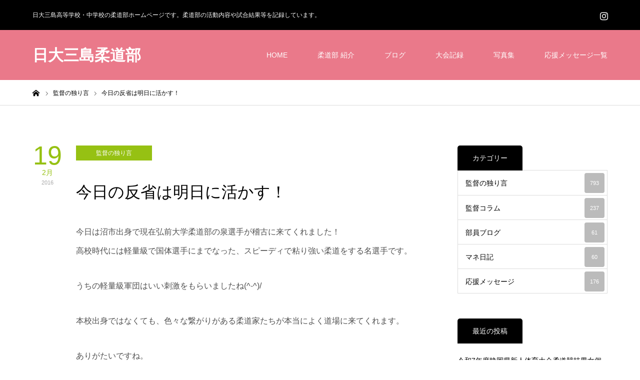

--- FILE ---
content_type: text/html; charset=UTF-8
request_url: http://n-judo.club/%E4%BB%8A%E6%97%A5%E3%81%AE%E5%8F%8D%E7%9C%81%E3%81%AF%E6%98%8E%E6%97%A5%E3%81%AB%E6%B4%BB%E3%81%8B%E3%81%99%EF%BC%81/
body_size: 14941
content:
<!DOCTYPE html>
<html class="pc" lang="ja">
<head>
<meta charset="UTF-8">
<!--[if IE]><meta http-equiv="X-UA-Compatible" content="IE=edge"><![endif]-->
<meta name="viewport" content="width=device-width">
<title>今日の反省は明日に活かす！ | 日大三島柔道部</title>
<meta name="description" content="今日は沼市出身で現在弘前大学柔道部の泉選手が稽古に来てくれました！高校時代には軽量級で国体選手にまでなった、スピーディで粘り強い柔道をする名選手です。">
<link rel="pingback" href="http://n-judo.club/xmlrpc.php">
<link rel="shortcut icon" href="http://n-judo.club/wp-content/uploads/2020/03/judo_favi.png">
<meta name='robots' content='max-image-preview:large' />
<link rel='dns-prefetch' href='//webfonts.xserver.jp' />
<link rel='dns-prefetch' href='//s.w.org' />
<link rel="alternate" type="application/rss+xml" title="日大三島柔道部 &raquo; フィード" href="http://n-judo.club/feed/" />
<link rel="alternate" type="application/rss+xml" title="日大三島柔道部 &raquo; コメントフィード" href="http://n-judo.club/comments/feed/" />
<script type="text/javascript">
window._wpemojiSettings = {"baseUrl":"https:\/\/s.w.org\/images\/core\/emoji\/14.0.0\/72x72\/","ext":".png","svgUrl":"https:\/\/s.w.org\/images\/core\/emoji\/14.0.0\/svg\/","svgExt":".svg","source":{"concatemoji":"http:\/\/n-judo.club\/wp-includes\/js\/wp-emoji-release.min.js?ver=6.0.11"}};
/*! This file is auto-generated */
!function(e,a,t){var n,r,o,i=a.createElement("canvas"),p=i.getContext&&i.getContext("2d");function s(e,t){var a=String.fromCharCode,e=(p.clearRect(0,0,i.width,i.height),p.fillText(a.apply(this,e),0,0),i.toDataURL());return p.clearRect(0,0,i.width,i.height),p.fillText(a.apply(this,t),0,0),e===i.toDataURL()}function c(e){var t=a.createElement("script");t.src=e,t.defer=t.type="text/javascript",a.getElementsByTagName("head")[0].appendChild(t)}for(o=Array("flag","emoji"),t.supports={everything:!0,everythingExceptFlag:!0},r=0;r<o.length;r++)t.supports[o[r]]=function(e){if(!p||!p.fillText)return!1;switch(p.textBaseline="top",p.font="600 32px Arial",e){case"flag":return s([127987,65039,8205,9895,65039],[127987,65039,8203,9895,65039])?!1:!s([55356,56826,55356,56819],[55356,56826,8203,55356,56819])&&!s([55356,57332,56128,56423,56128,56418,56128,56421,56128,56430,56128,56423,56128,56447],[55356,57332,8203,56128,56423,8203,56128,56418,8203,56128,56421,8203,56128,56430,8203,56128,56423,8203,56128,56447]);case"emoji":return!s([129777,127995,8205,129778,127999],[129777,127995,8203,129778,127999])}return!1}(o[r]),t.supports.everything=t.supports.everything&&t.supports[o[r]],"flag"!==o[r]&&(t.supports.everythingExceptFlag=t.supports.everythingExceptFlag&&t.supports[o[r]]);t.supports.everythingExceptFlag=t.supports.everythingExceptFlag&&!t.supports.flag,t.DOMReady=!1,t.readyCallback=function(){t.DOMReady=!0},t.supports.everything||(n=function(){t.readyCallback()},a.addEventListener?(a.addEventListener("DOMContentLoaded",n,!1),e.addEventListener("load",n,!1)):(e.attachEvent("onload",n),a.attachEvent("onreadystatechange",function(){"complete"===a.readyState&&t.readyCallback()})),(e=t.source||{}).concatemoji?c(e.concatemoji):e.wpemoji&&e.twemoji&&(c(e.twemoji),c(e.wpemoji)))}(window,document,window._wpemojiSettings);
</script>
<style type="text/css">
img.wp-smiley,
img.emoji {
	display: inline !important;
	border: none !important;
	box-shadow: none !important;
	height: 1em !important;
	width: 1em !important;
	margin: 0 0.07em !important;
	vertical-align: -0.1em !important;
	background: none !important;
	padding: 0 !important;
}
</style>
	<link rel='stylesheet' id='style-css'  href='http://n-judo.club/wp-content/themes/zero_tcd055/style.css?ver=1.6.1' type='text/css' media='all' />
<link rel='stylesheet' id='wp-block-library-css'  href='http://n-judo.club/wp-includes/css/dist/block-library/style.min.css?ver=6.0.11' type='text/css' media='all' />
<style id='pdfemb-pdf-embedder-viewer-style-inline-css' type='text/css'>
.wp-block-pdfemb-pdf-embedder-viewer{max-width:none}

</style>
<style id='global-styles-inline-css' type='text/css'>
body{--wp--preset--color--black: #000000;--wp--preset--color--cyan-bluish-gray: #abb8c3;--wp--preset--color--white: #ffffff;--wp--preset--color--pale-pink: #f78da7;--wp--preset--color--vivid-red: #cf2e2e;--wp--preset--color--luminous-vivid-orange: #ff6900;--wp--preset--color--luminous-vivid-amber: #fcb900;--wp--preset--color--light-green-cyan: #7bdcb5;--wp--preset--color--vivid-green-cyan: #00d084;--wp--preset--color--pale-cyan-blue: #8ed1fc;--wp--preset--color--vivid-cyan-blue: #0693e3;--wp--preset--color--vivid-purple: #9b51e0;--wp--preset--gradient--vivid-cyan-blue-to-vivid-purple: linear-gradient(135deg,rgba(6,147,227,1) 0%,rgb(155,81,224) 100%);--wp--preset--gradient--light-green-cyan-to-vivid-green-cyan: linear-gradient(135deg,rgb(122,220,180) 0%,rgb(0,208,130) 100%);--wp--preset--gradient--luminous-vivid-amber-to-luminous-vivid-orange: linear-gradient(135deg,rgba(252,185,0,1) 0%,rgba(255,105,0,1) 100%);--wp--preset--gradient--luminous-vivid-orange-to-vivid-red: linear-gradient(135deg,rgba(255,105,0,1) 0%,rgb(207,46,46) 100%);--wp--preset--gradient--very-light-gray-to-cyan-bluish-gray: linear-gradient(135deg,rgb(238,238,238) 0%,rgb(169,184,195) 100%);--wp--preset--gradient--cool-to-warm-spectrum: linear-gradient(135deg,rgb(74,234,220) 0%,rgb(151,120,209) 20%,rgb(207,42,186) 40%,rgb(238,44,130) 60%,rgb(251,105,98) 80%,rgb(254,248,76) 100%);--wp--preset--gradient--blush-light-purple: linear-gradient(135deg,rgb(255,206,236) 0%,rgb(152,150,240) 100%);--wp--preset--gradient--blush-bordeaux: linear-gradient(135deg,rgb(254,205,165) 0%,rgb(254,45,45) 50%,rgb(107,0,62) 100%);--wp--preset--gradient--luminous-dusk: linear-gradient(135deg,rgb(255,203,112) 0%,rgb(199,81,192) 50%,rgb(65,88,208) 100%);--wp--preset--gradient--pale-ocean: linear-gradient(135deg,rgb(255,245,203) 0%,rgb(182,227,212) 50%,rgb(51,167,181) 100%);--wp--preset--gradient--electric-grass: linear-gradient(135deg,rgb(202,248,128) 0%,rgb(113,206,126) 100%);--wp--preset--gradient--midnight: linear-gradient(135deg,rgb(2,3,129) 0%,rgb(40,116,252) 100%);--wp--preset--duotone--dark-grayscale: url('#wp-duotone-dark-grayscale');--wp--preset--duotone--grayscale: url('#wp-duotone-grayscale');--wp--preset--duotone--purple-yellow: url('#wp-duotone-purple-yellow');--wp--preset--duotone--blue-red: url('#wp-duotone-blue-red');--wp--preset--duotone--midnight: url('#wp-duotone-midnight');--wp--preset--duotone--magenta-yellow: url('#wp-duotone-magenta-yellow');--wp--preset--duotone--purple-green: url('#wp-duotone-purple-green');--wp--preset--duotone--blue-orange: url('#wp-duotone-blue-orange');--wp--preset--font-size--small: 13px;--wp--preset--font-size--medium: 20px;--wp--preset--font-size--large: 36px;--wp--preset--font-size--x-large: 42px;}.has-black-color{color: var(--wp--preset--color--black) !important;}.has-cyan-bluish-gray-color{color: var(--wp--preset--color--cyan-bluish-gray) !important;}.has-white-color{color: var(--wp--preset--color--white) !important;}.has-pale-pink-color{color: var(--wp--preset--color--pale-pink) !important;}.has-vivid-red-color{color: var(--wp--preset--color--vivid-red) !important;}.has-luminous-vivid-orange-color{color: var(--wp--preset--color--luminous-vivid-orange) !important;}.has-luminous-vivid-amber-color{color: var(--wp--preset--color--luminous-vivid-amber) !important;}.has-light-green-cyan-color{color: var(--wp--preset--color--light-green-cyan) !important;}.has-vivid-green-cyan-color{color: var(--wp--preset--color--vivid-green-cyan) !important;}.has-pale-cyan-blue-color{color: var(--wp--preset--color--pale-cyan-blue) !important;}.has-vivid-cyan-blue-color{color: var(--wp--preset--color--vivid-cyan-blue) !important;}.has-vivid-purple-color{color: var(--wp--preset--color--vivid-purple) !important;}.has-black-background-color{background-color: var(--wp--preset--color--black) !important;}.has-cyan-bluish-gray-background-color{background-color: var(--wp--preset--color--cyan-bluish-gray) !important;}.has-white-background-color{background-color: var(--wp--preset--color--white) !important;}.has-pale-pink-background-color{background-color: var(--wp--preset--color--pale-pink) !important;}.has-vivid-red-background-color{background-color: var(--wp--preset--color--vivid-red) !important;}.has-luminous-vivid-orange-background-color{background-color: var(--wp--preset--color--luminous-vivid-orange) !important;}.has-luminous-vivid-amber-background-color{background-color: var(--wp--preset--color--luminous-vivid-amber) !important;}.has-light-green-cyan-background-color{background-color: var(--wp--preset--color--light-green-cyan) !important;}.has-vivid-green-cyan-background-color{background-color: var(--wp--preset--color--vivid-green-cyan) !important;}.has-pale-cyan-blue-background-color{background-color: var(--wp--preset--color--pale-cyan-blue) !important;}.has-vivid-cyan-blue-background-color{background-color: var(--wp--preset--color--vivid-cyan-blue) !important;}.has-vivid-purple-background-color{background-color: var(--wp--preset--color--vivid-purple) !important;}.has-black-border-color{border-color: var(--wp--preset--color--black) !important;}.has-cyan-bluish-gray-border-color{border-color: var(--wp--preset--color--cyan-bluish-gray) !important;}.has-white-border-color{border-color: var(--wp--preset--color--white) !important;}.has-pale-pink-border-color{border-color: var(--wp--preset--color--pale-pink) !important;}.has-vivid-red-border-color{border-color: var(--wp--preset--color--vivid-red) !important;}.has-luminous-vivid-orange-border-color{border-color: var(--wp--preset--color--luminous-vivid-orange) !important;}.has-luminous-vivid-amber-border-color{border-color: var(--wp--preset--color--luminous-vivid-amber) !important;}.has-light-green-cyan-border-color{border-color: var(--wp--preset--color--light-green-cyan) !important;}.has-vivid-green-cyan-border-color{border-color: var(--wp--preset--color--vivid-green-cyan) !important;}.has-pale-cyan-blue-border-color{border-color: var(--wp--preset--color--pale-cyan-blue) !important;}.has-vivid-cyan-blue-border-color{border-color: var(--wp--preset--color--vivid-cyan-blue) !important;}.has-vivid-purple-border-color{border-color: var(--wp--preset--color--vivid-purple) !important;}.has-vivid-cyan-blue-to-vivid-purple-gradient-background{background: var(--wp--preset--gradient--vivid-cyan-blue-to-vivid-purple) !important;}.has-light-green-cyan-to-vivid-green-cyan-gradient-background{background: var(--wp--preset--gradient--light-green-cyan-to-vivid-green-cyan) !important;}.has-luminous-vivid-amber-to-luminous-vivid-orange-gradient-background{background: var(--wp--preset--gradient--luminous-vivid-amber-to-luminous-vivid-orange) !important;}.has-luminous-vivid-orange-to-vivid-red-gradient-background{background: var(--wp--preset--gradient--luminous-vivid-orange-to-vivid-red) !important;}.has-very-light-gray-to-cyan-bluish-gray-gradient-background{background: var(--wp--preset--gradient--very-light-gray-to-cyan-bluish-gray) !important;}.has-cool-to-warm-spectrum-gradient-background{background: var(--wp--preset--gradient--cool-to-warm-spectrum) !important;}.has-blush-light-purple-gradient-background{background: var(--wp--preset--gradient--blush-light-purple) !important;}.has-blush-bordeaux-gradient-background{background: var(--wp--preset--gradient--blush-bordeaux) !important;}.has-luminous-dusk-gradient-background{background: var(--wp--preset--gradient--luminous-dusk) !important;}.has-pale-ocean-gradient-background{background: var(--wp--preset--gradient--pale-ocean) !important;}.has-electric-grass-gradient-background{background: var(--wp--preset--gradient--electric-grass) !important;}.has-midnight-gradient-background{background: var(--wp--preset--gradient--midnight) !important;}.has-small-font-size{font-size: var(--wp--preset--font-size--small) !important;}.has-medium-font-size{font-size: var(--wp--preset--font-size--medium) !important;}.has-large-font-size{font-size: var(--wp--preset--font-size--large) !important;}.has-x-large-font-size{font-size: var(--wp--preset--font-size--x-large) !important;}
</style>
<link rel='stylesheet' id='contact-form-7-css'  href='http://n-judo.club/wp-content/plugins/contact-form-7/includes/css/styles.css?ver=5.7.3' type='text/css' media='all' />
<script type='text/javascript' src='http://n-judo.club/wp-includes/js/jquery/jquery.min.js?ver=3.6.0' id='jquery-core-js'></script>
<script type='text/javascript' src='http://n-judo.club/wp-includes/js/jquery/jquery-migrate.min.js?ver=3.3.2' id='jquery-migrate-js'></script>
<script type='text/javascript' src='//webfonts.xserver.jp/js/xserverv3.js?fadein=0&#038;ver=2.0.7' id='typesquare_std-js'></script>
<link rel="https://api.w.org/" href="http://n-judo.club/wp-json/" /><link rel="alternate" type="application/json" href="http://n-judo.club/wp-json/wp/v2/posts/4444" /><link rel="canonical" href="http://n-judo.club/%e4%bb%8a%e6%97%a5%e3%81%ae%e5%8f%8d%e7%9c%81%e3%81%af%e6%98%8e%e6%97%a5%e3%81%ab%e6%b4%bb%e3%81%8b%e3%81%99%ef%bc%81/" />
<link rel='shortlink' href='http://n-judo.club/?p=4444' />
<link rel="alternate" type="application/json+oembed" href="http://n-judo.club/wp-json/oembed/1.0/embed?url=http%3A%2F%2Fn-judo.club%2F%25e4%25bb%258a%25e6%2597%25a5%25e3%2581%25ae%25e5%258f%258d%25e7%259c%2581%25e3%2581%25af%25e6%2598%258e%25e6%2597%25a5%25e3%2581%25ab%25e6%25b4%25bb%25e3%2581%258b%25e3%2581%2599%25ef%25bc%2581%2F" />
<link rel="alternate" type="text/xml+oembed" href="http://n-judo.club/wp-json/oembed/1.0/embed?url=http%3A%2F%2Fn-judo.club%2F%25e4%25bb%258a%25e6%2597%25a5%25e3%2581%25ae%25e5%258f%258d%25e7%259c%2581%25e3%2581%25af%25e6%2598%258e%25e6%2597%25a5%25e3%2581%25ab%25e6%25b4%25bb%25e3%2581%258b%25e3%2581%2599%25ef%25bc%2581%2F&#038;format=xml" />

<link rel="stylesheet" href="http://n-judo.club/wp-content/themes/zero_tcd055/css/design-plus.css?ver=1.6.1">
<link rel="stylesheet" href="http://n-judo.club/wp-content/themes/zero_tcd055/css/sns-botton.css?ver=1.6.1">
<link rel="stylesheet" media="screen and (max-width:1190px)" href="http://n-judo.club/wp-content/themes/zero_tcd055/css/responsive.css?ver=1.6.1">
<link rel="stylesheet" media="screen and (max-width:1190px)" href="http://n-judo.club/wp-content/themes/zero_tcd055/css/footer-bar.css?ver=1.6.1">

<script src="http://n-judo.club/wp-content/themes/zero_tcd055/js/jquery.easing.1.4.js?ver=1.6.1"></script>
<script src="http://n-judo.club/wp-content/themes/zero_tcd055/js/jscript.js?ver=1.6.1"></script>
<script src="http://n-judo.club/wp-content/themes/zero_tcd055/js/comment.js?ver=1.6.1"></script>
<script src="http://n-judo.club/wp-content/themes/zero_tcd055/js/footer-bar.js?ver=1.6.1"></script>


<style type="text/css">

body, input, textarea { font-family: "Segoe UI", Verdana, "游ゴシック", YuGothic, "Hiragino Kaku Gothic ProN", Meiryo, sans-serif; }

.rich_font { font-family: "Hiragino Sans", "ヒラギノ角ゴ ProN", "Hiragino Kaku Gothic ProN", "游ゴシック", YuGothic, "メイリオ", Meiryo, sans-serif; font-weight:500; }

.post_list .post_date, #post_date, #related_post .post_date { font-family: Arial, "Hiragino Kaku Gothic ProN", "ヒラギノ角ゴ ProN W3", "メイリオ", Meiryo, sans-serif; }


#header_image_for_404 .headline { font-family: "Times New Roman" , "游明朝" , "Yu Mincho" , "游明朝体" , "YuMincho" , "ヒラギノ明朝 Pro W3" , "Hiragino Mincho Pro" , "HiraMinProN-W3" , "HGS明朝E" , "ＭＳ Ｐ明朝" , "MS PMincho" , serif; }



.pc #header .logo { font-size:31px; }
.mobile #header .logo { font-size:18px; }

#post_title { font-size:32px; color:#000000; }
.post_content { font-size:16px; color:#4f4f4f; }

.mobile #post_title { font-size:20px; }
.mobile .post_content { font-size:16px; }

body.page .post_content { font-size:14px; color:#666666; }
#page_title { font-size:24px; color:#000000; }
#page_title span { font-size:14px; color:#666666; }

.mobile body.page .post_content { font-size:13px; }
.mobile #page_title { font-size:20px; }
.mobile #page_title span { font-size:14px; }

#archive_page_header #page_title { font-size:26px; color:#000000; }
#archive_page_header .desc { font-size:14px; color:#666666; }

.mobile #archive_page_header #page_title { font-size:20px; }
.mobile #archive_page_header .desc { font-size:13px; }

.c-pw__btn { background: #ea798a; }
.post_content a, .post_content a:hover, .custom-html-widget a, .custom-html-widget a:hover { color: #ea798a; }


.item_cat_id_1 .post_date, .item_cat_id_1 .view:before, .related_item_cat_id_1 .post_date { color:#fca22d; }
.item_cat_id_1 .category a { background-color:#fca22d; }
.item_cat_id_1 .category a:hover { background-color:#fcb65a; }
.item_cat_id_23 .post_date, .item_cat_id_23 .view:before, .related_item_cat_id_23 .post_date { color:#a563a0; }
.item_cat_id_23 .category a { background-color:#a563a0; }
.item_cat_id_23 .category a:hover { background-color:#a58ba5; }
.item_cat_id_24 .post_date, .item_cat_id_24 .view:before, .related_item_cat_id_24 .post_date { color:#a563a0; }
.item_cat_id_24 .category a { background-color:#a563a0; }
.item_cat_id_24 .category a:hover { background-color:#a58ba5; }
.item_cat_id_25 .post_date, .item_cat_id_25 .view:before, .related_item_cat_id_25 .post_date { color:#a563a0; }
.item_cat_id_25 .category a { background-color:#a563a0; }
.item_cat_id_25 .category a:hover { background-color:#a58ba5; }
.item_cat_id_37 .post_date, .item_cat_id_37 .view:before, .related_item_cat_id_37 .post_date { color:#00984b; }
.item_cat_id_37 .category a { background-color:#00984b; }
.item_cat_id_37 .category a:hover { background-color:#51ad82; }
.item_cat_id_38 .post_date, .item_cat_id_38 .view:before, .related_item_cat_id_38 .post_date { color:#96c113; }
.item_cat_id_38 .category a { background-color:#96c113; }
.item_cat_id_38 .category a:hover { background-color:#bdd62f; }
.item_cat_id_40 .post_date, .item_cat_id_40 .view:before, .related_item_cat_id_40 .post_date { color:#3a614f; }
.item_cat_id_40 .category a { background-color:#3a614f; }
.item_cat_id_40 .category a:hover { background-color:#64756c; }
.item_cat_id_42 .post_date, .item_cat_id_42 .view:before, .related_item_cat_id_42 .post_date { color:#00a5e7; }
.item_cat_id_42 .category a { background-color:#00a5e7; }
.item_cat_id_42 .category a:hover { background-color:#55bee8; }
.item_cat_id_45 .post_date, .item_cat_id_45 .view:before, .related_item_cat_id_45 .post_date { color:#f2cf01; }
.item_cat_id_45 .category a { background-color:#f2cf01; }
.item_cat_id_45 .category a:hover { background-color:#f2db59; }

a:hover, #blog_list .meta a:hover, #page_header .headline, .side_widget .styled_post_list1 .title:hover, .page_post_list .meta a:hover, .page_post_list .headline, .header_slider_button_prev:hover:before, .header_slider_button_next:hover:before, #post_meta_top .date span,
  .slider_main .caption .title a:hover, #comment_header ul li a:hover, #header_text .logo a:hover, #bread_crumb li.home a:hover:before, #bread_crumb li a:hover, #post_title_area .meta li a:hover
    { color: #ea798a; }

.pc #header, .next_page_link a:hover, #archive_post_list_tab ol li:hover, .collapse_category_list li a:hover .count, .slick-arrow:hover, .pb_spec_table_button a:hover,
  #wp-calendar td a:hover, #wp-calendar #prev a:hover, #wp-calendar #next a:hover, .tcd_category_list li a:hover .count, #searchform .submit_button:hover,
    .pc #footer_bottom, .mobile #copyright, .mobile #header, #submit_comment:hover, #comment_header ul li a:hover, #previous_next_page a:hover, #post_pagination p, .page_navi span.current, #index_post_list_tab,
      .mobile #global_menu li a:hover, .mobile .home_menu:hover, .tcd_user_profile_widget .button a:hover, #return_top_mobile a:hover, #mobile_menu .close_button:hover, #p_readmore .button
        { background-color: #ea798a !important; }

#archive_post_list_tab ol li:hover, #comment_textarea textarea:focus, #guest_info input:focus, #comment_header ul li a:hover, #comment_header ul li.comment_switch_active a, #comment_header #comment_closed p, #post_pagination p, .page_navi span.current
  { border-color: #ea798a; }

.collapse_category_list li a:before { border-color: transparent transparent transparent #ea798a; }

.slider_nav .swiper-slide-active, .slider_nav .swiper-slide:hover { box-shadow:inset 0 0 0 5px #ea798a; }

.pc #global_menu > ul > li.active > a, .pc #global_menu a:hover, .pc #global_menu > ul > li.active > a, .pc #global_menu ul a:hover, .pc #global_menu > ul > li.current-menu-item > a,
  .mobile #menu_button:hover, #return_top a:hover, #post_pagination a:hover, .page_navi a:hover, #slide_menu a span.count, .tcdw_custom_drop_menu a:hover, #p_readmore .button:hover
    { background-color: #ea798a !important; }

#post_pagination a:hover, .page_navi a:hover, .tcdw_custom_drop_menu a:hover
  { border-color: #ea798a !important; }

.post_content a { color: #ea798a; }

.no_header_content { background:rgba(234,121,138,0.8); }


.pc #global_menu ul ul a { background-color:#222222; color:#ffffff; }
.pc #global_menu ul ul a:hover { background-color:#ea6176 !important; color:#ffffff !important; }

#header_category_menu { background-color:#222222; }
#header_category_menu a { color:#ffffff; }
#header_category_menu ul a:hover, #header_category_menu ul ul, #header_category_menu ul ul a, #header_category_menu li.has_child.active > a { background-color:#b83333; }

.pc .header_fix #header {
  background-color:rgba(234,97,118,1) !important;
}
.pc .header_fix #global_menu, .pc .header_fix #global_menu > ul > li { border-color:#b83333; }

.pc .header_fix #global_menu > ul > li > a { color:#FFFFFF !important; }
.pc .header_fix #global_menu a:hover, .pc .header_fix #global_menu > ul > li.active > a, .pc .header_fix #global_menu > ul > li.current-menu-item > a { background-color:#b72d2d !important; }

.header_fix #header_category_menu { background-color:#222222; }
.header_fix #header_category_menu a { color:#ffffff; }
.header_fix #header_category_menu ul a:hover, .header_fix #header_category_menu ul ul, .header_fix #header_category_menu ul ul a, .header_fix #header_category_menu li.has_child.active > a { background-color:#b83333; }

.pc .header_fix #global_menu ul ul a { background-color:#222222 !important; color:#ffffff  !important; }
.pc .header_fix #global_menu ul ul a:hover { background-color:#ea6176 !important; color:#ffffff !important; }

.header_fix #slide_menu a { color: #ffffff; }



<link rel="stylesheet" href="https://use.fontawesome.com/releases/v5.14.0/css/all.css" integrity="sha384-HzLeBuhoNPvSl5KYnjx0BT+WB0QEEqLprO+NBkkk5gbc67FTaL7XIGa2w1L0Xbgc" crossorigin="anonymous">
</style>

<script type="text/javascript">
jQuery(document).ready(function($){

  $('#footer_slider').slick({
    dots: false,
    arrows: true,
    pauseOnHover: true,
    slidesToShow: 3,
    slidesToScroll: 1,
    adaptiveHeight: false,
    variableWidth: true,
    autoplay: true,
    easing: 'easeOutExpo',
    speed: 1000,
    autoplaySpeed: 5000,
    prevArrow : '<div class="slick-prev"><span>Prev</span></div>',
    nextArrow : '<div class="slick-next"><span>Next</span></div>',
    responsive: [
      {
        breakpoint: 1190,
        settings: { slidesToShow: 3, variableWidth: false, arrows: false }
      },
      {
        breakpoint: 850,
        settings: { slidesToShow: 2, variableWidth: false, arrows: false }
      },
      {
        breakpoint: 650,
        settings: { slidesToShow: 1, variableWidth: false, arrows: false }
      }
    ]
  });

});
</script>

<style type="text/css"></style><link rel="icon" href="http://n-judo.club/wp-content/uploads/2020/03/judo_favi-150x150.png" sizes="32x32" />
<link rel="icon" href="http://n-judo.club/wp-content/uploads/2020/03/judo_favi-300x300.png" sizes="192x192" />
<link rel="apple-touch-icon" href="http://n-judo.club/wp-content/uploads/2020/03/judo_favi-300x300.png" />
<meta name="msapplication-TileImage" content="http://n-judo.club/wp-content/uploads/2020/03/judo_favi-300x300.png" />
</head>
<body id="body" class="post-template-default single single-post postid-4444 single-format-standard">


<div id="container">

 <div id="header_top">
  <div id="header_top_inner">
   <h1 id="site_desc" style="font-size:12px;">日大三島高等学校・中学校の柔道部ホームページです。柔道部の活動内容や試合結果等を記録しています。</h1>      <ul id="header_social_link" class="social_link clearfix">
            <li class="insta"><a class="target_blank" href="https://instagram.com/nm_judoclub?igshid=1av4bb5c26dnv"><span>Instagram</span></a></li>                       </ul>
     </div>
 </div><!-- END #header_top_wrap -->

 <div id="header">
  <div id="header_inner">
   <div id="logo_text">
 <h2 class="logo"><a href="http://n-judo.club/">日大三島柔道部</a></h2>
</div>
      <div id="global_menu">
    <ul id="menu-global" class="menu"><li id="menu-item-103" class="menu-item menu-item-type-custom menu-item-object-custom menu-item-home menu-item-103"><a href="http://n-judo.club">HOME</a></li>
<li id="menu-item-11289" class="menu-item menu-item-type-post_type menu-item-object-page menu-item-has-children menu-item-11289"><a href="http://n-judo.club/r5bushoukai/">柔道部 紹介</a>
<ul class="sub-menu">
	<li id="menu-item-11283" class="menu-item menu-item-type-post_type menu-item-object-page menu-item-11283"><a href="http://n-judo.club/r5-sidousha/">指導者紹介</a></li>
	<li id="menu-item-11279" class="menu-item menu-item-type-post_type menu-item-object-page menu-item-11279"><a href="http://n-judo.club/r5-buin/">部員紹介</a></li>
	<li id="menu-item-9622" class="menu-item menu-item-type-post_type menu-item-object-page menu-item-9622"><a href="http://n-judo.club/kako-buin/">過去の部員紹介</a></li>
</ul>
</li>
<li id="menu-item-207" class="menu-item menu-item-type-taxonomy menu-item-object-category menu-item-has-children menu-item-207"><a href="http://n-judo.club/category/blog/">ブログ</a>
<ul class="sub-menu">
	<li id="menu-item-1229" class="menu-item menu-item-type-taxonomy menu-item-object-category current-post-ancestor current-menu-parent current-post-parent menu-item-1229"><a href="http://n-judo.club/category/kantokuhitorigoto/">監督の独り言</a></li>
	<li id="menu-item-593" class="menu-item menu-item-type-taxonomy menu-item-object-category menu-item-593"><a href="http://n-judo.club/category/coach-column/">監督コラム</a></li>
	<li id="menu-item-9570" class="menu-item menu-item-type-taxonomy menu-item-object-category menu-item-9570"><a href="http://n-judo.club/category/blog/">部員ブログ</a></li>
	<li id="menu-item-4857" class="menu-item menu-item-type-taxonomy menu-item-object-category menu-item-4857"><a href="http://n-judo.club/category/mane-blog/">マネ日記</a></li>
</ul>
</li>
<li id="menu-item-538" class="menu-item menu-item-type-post_type menu-item-object-page menu-item-has-children menu-item-538"><a href="http://n-judo.club/kekka/">大会記録</a>
<ul class="sub-menu">
	<li id="menu-item-7286" class="menu-item menu-item-type-post_type menu-item-object-page menu-item-7286"><a href="http://n-judo.club/%e5%b9%b3%e6%88%90%ef%bc%93%ef%bc%90%e5%b9%b4%e3%80%80%e5%a4%a7%e4%bc%9a%e8%a8%98%e9%8c%b2/">平成３０年</a></li>
	<li id="menu-item-7273" class="menu-item menu-item-type-post_type menu-item-object-page menu-item-7273"><a href="http://n-judo.club/%e5%b9%b3%e6%88%90%ef%bc%92%ef%bc%99%e5%b9%b4%e3%80%80%e5%a4%a7%e4%bc%9a%e8%a8%98%e9%8c%b2/">平成２９年</a></li>
	<li id="menu-item-4903" class="menu-item menu-item-type-post_type menu-item-object-page menu-item-4903"><a href="http://n-judo.club/%e5%b9%b3%e6%88%90%ef%bc%92%ef%bc%98%e5%b9%b4%e3%80%80%e5%a4%a7%e4%bc%9a%e8%a8%98%e9%8c%b2/">平成２８年</a></li>
	<li id="menu-item-2637" class="menu-item menu-item-type-post_type menu-item-object-page menu-item-2637"><a href="http://n-judo.club/%e5%b9%b3%e6%88%90%ef%bc%92%ef%bc%97%e5%b9%b4%e3%80%80%e5%a4%a7%e4%bc%9a%e8%a8%98%e9%8c%b2/">平成２７年</a></li>
	<li id="menu-item-2630" class="menu-item menu-item-type-post_type menu-item-object-page menu-item-2630"><a href="http://n-judo.club/%e5%b9%b3%e6%88%90%ef%bc%92%ef%bc%96%e5%b9%b4%e3%80%80%e5%a4%a7%e4%bc%9a%e8%a8%98%e9%8c%b2/">平成２６年</a></li>
	<li id="menu-item-2620" class="menu-item menu-item-type-post_type menu-item-object-page menu-item-2620"><a href="http://n-judo.club/%e5%b9%b3%e6%88%90%ef%bc%92%ef%bc%95%e5%b9%b4%e3%80%80%e5%a4%a7%e4%bc%9a%e8%a8%98%e9%8c%b2/">平成２５年</a></li>
	<li id="menu-item-2614" class="menu-item menu-item-type-post_type menu-item-object-page menu-item-2614"><a href="http://n-judo.club/%e5%b9%b3%e6%88%90%ef%bc%92%ef%bc%94%e5%b9%b4%e3%80%80%e5%a4%a7%e4%bc%9a%e8%a8%98%e9%8c%b2/">平成２４年</a></li>
	<li id="menu-item-2608" class="menu-item menu-item-type-post_type menu-item-object-page menu-item-2608"><a href="http://n-judo.club/%e5%b9%b3%e6%88%90%ef%bc%92%ef%bc%93%e5%b9%b4%e3%80%80%e5%a4%a7%e4%bc%9a%e8%a8%98%e9%8c%b2/">平成２３年</a></li>
	<li id="menu-item-2600" class="menu-item menu-item-type-post_type menu-item-object-page menu-item-2600"><a href="http://n-judo.club/%e5%b9%b3%e6%88%90%ef%bc%92%ef%bc%92%e5%b9%b4%e3%80%80%e5%a4%a7%e4%bc%9a%e8%a8%98%e9%8c%b2/">平成２２年</a></li>
	<li id="menu-item-2596" class="menu-item menu-item-type-post_type menu-item-object-page menu-item-2596"><a href="http://n-judo.club/%e5%b9%b3%e6%88%90%ef%bc%92%ef%bc%91%e5%b9%b4%e3%80%80%e5%a4%a7%e4%bc%9a%e8%a8%98%e9%8c%b2/">平成２１年</a></li>
	<li id="menu-item-2592" class="menu-item menu-item-type-post_type menu-item-object-page menu-item-2592"><a href="http://n-judo.club/%e5%b9%b3%e6%88%90%ef%bc%92%ef%bc%90%e5%b9%b4%e3%80%80%e5%a4%a7%e4%bc%9a%e8%a8%98%e9%8c%b2/">平成２０年</a></li>
	<li id="menu-item-453" class="menu-item menu-item-type-post_type menu-item-object-page menu-item-453"><a href="http://n-judo.club/senreki/">過去の戦歴</a></li>
</ul>
</li>
<li id="menu-item-589" class="menu-item menu-item-type-post_type menu-item-object-page menu-item-has-children menu-item-589"><a href="http://n-judo.club/photo-gallery/">写真集</a>
<ul class="sub-menu">
	<li id="menu-item-153" class="menu-item menu-item-type-taxonomy menu-item-object-category menu-item-153"><a href="http://n-judo.club/category/renshu/">練習写真</a></li>
	<li id="menu-item-154" class="menu-item menu-item-type-taxonomy menu-item-object-category menu-item-154"><a href="http://n-judo.club/category/gyouji/">行事写真</a></li>
	<li id="menu-item-152" class="menu-item menu-item-type-taxonomy menu-item-object-category menu-item-152"><a href="http://n-judo.club/category/taikai/">大会写真</a></li>
</ul>
</li>
<li id="menu-item-1248" class="menu-item menu-item-type-taxonomy menu-item-object-category menu-item-1248"><a href="http://n-judo.club/category/ouen/">応援メッセージ一覧</a></li>
</ul>   </div>
   <a href="#" id="menu_button"><span>menu</span></a>
     </div><!-- END #header_inner -->
 </div><!-- END #header -->

  <!-- mega menu -->
 <div id="header_category_menu">
  <div id="header_category_menu_inner">
   <ul class="main_menu clearfix">
    	<li class="cat-item cat-item-1"><a href="http://n-judo.club/category/blog/">部員ブログ</a>
</li>
	<li class="cat-item cat-item-23"><a href="http://n-judo.club/category/renshu/">練習写真</a>
</li>
	<li class="cat-item cat-item-24"><a href="http://n-judo.club/category/taikai/">大会写真</a>
</li>
	<li class="cat-item cat-item-25"><a href="http://n-judo.club/category/gyouji/">行事写真</a>
</li>
	<li class="cat-item cat-item-37"><a href="http://n-judo.club/category/coach-column/">監督コラム</a>
</li>
	<li class="cat-item cat-item-38"><a href="http://n-judo.club/category/kantokuhitorigoto/">監督の独り言</a>
</li>
	<li class="cat-item cat-item-40"><a href="http://n-judo.club/category/ouen/">応援メッセージ</a>
</li>
	<li class="cat-item cat-item-41"><a href="http://n-judo.club/category/kanri/">管理人より</a>
</li>
	<li class="cat-item cat-item-42"><a href="http://n-judo.club/category/mane-blog/">マネ日記</a>
</li>
	<li class="cat-item cat-item-45"><a href="http://n-judo.club/category/58/">五八会</a>
</li>
   </ul>
  </div>
 </div>
 <!-- END mega menu -->
 
 
 <div id="main_contents" class="clearfix">

<div id="bread_crumb">

<ul class="clearfix" itemscope itemtype="http://schema.org/BreadcrumbList">
 <li itemprop="itemListElement" itemscope itemtype="http://schema.org/ListItem" class="home"><a itemprop="item" href="http://n-judo.club/"><span itemprop="name">ホーム</span></a><meta itemprop="position" content="1"></li>
 <li itemprop="itemListElement" itemscope itemtype="http://schema.org/ListItem">
    <a itemprop="item" href="http://n-judo.club/category/kantokuhitorigoto/"><span itemprop="name">監督の独り言</span></a>
      <meta itemprop="position" content="2">
 </li>
 <li class="last" itemprop="itemListElement" itemscope itemtype="http://schema.org/ListItem"><span itemprop="name">今日の反省は明日に活かす！</span><meta itemprop="position" content="3"></li>
</ul>

</div>

<div id="main_col" class="clearfix">

 
 <div id="left_col" class="clearfix">

  <div class="item_cat_id_38"><p id="post_date" class="post_date"><time class="entry-date updated" datetime="2016-02-19T20:08:26+09:00"><span class="date">19</span><span class="month">2月</span><span class="year">2016</span></time></p></div>
  <div id="main_data">

   <article id="article">

        <ol class="clearfix item_cat_id_38" id="post_meta_top">
     <li class="category"><a href="http://n-judo.club/category/kantokuhitorigoto/">監督の独り言</a>
</li>         </ol>
    
    <h2 id="post_title" class="rich_font">今日の反省は明日に活かす！</h2>

    
    
    
    
    
    <div class="post_content clearfix">
     <p>今日は沼市出身で現在弘前大学柔道部の泉選手が稽古に来てくれました！<br />高校時代には軽量級で国体選手にまでなった、スピーディで粘り強い柔道をする名選手です。</p>
<p>うちの軽量級軍団はいい刺激をもらいましたね(^-^)/</p>
<p>本校出身ではなくても、色々な繋がりがある柔道家たちが本当によく道場に来てくれます。</p>
<p>ありがたいですね。</p>
<p>この環境を当たり前と思わず、しっかり追い風にして日々成長したいですね‼︎</p>
<p>今日はまた反省点が見つかりました。</p>
<p>明日すぐ修正です。</p>
<p>「稽古で泣いて、試合で笑う」<br />「稽古で苦しんで、試合で楽しむ」</p>
<p>改めてしっかり意識していきたいですね(￣^￣)ゞ</p>
<p>明日に期待します‼︎</p>
    </div>

    
        <ul id="post_meta_bottom" class="clearfix">
          <li class="post_category"><a href="http://n-judo.club/category/kantokuhitorigoto/" rel="category tag">監督の独り言</a></li>              </ul>
    
        <div id="previous_next_post" class="clearfix">
     <div class='prev_post'><a href='http://n-judo.club/%e8%87%aa%e5%b7%b1%e8%aa%b2%e9%a1%8c%e3%81%ae%e5%88%86%e6%9e%90/' title='自己課題の分析'><span class='title'>自己課題の分析</span><span class='nav'>前の記事</span></a></div>
<div class='next_post'><a href='http://n-judo.club/%e5%90%88%e5%90%8c%e5%bc%b7%e5%8c%96%e7%a8%bd%e5%8f%a4/' title='合同強化稽古'><span class='title'>合同強化稽古</span><span class='nav'>次の記事</span></a></div>
    </div>
    
   </article><!-- END #article -->

      <div id="single_recent_post">
    <h3 class="headline rich_font">監督の独り言の最近記事</h3>
        <ol>
          <li>
      <h4 class="title"><a href="http://n-judo.club/2026%e7%a6%8f%e5%b3%b6%e9%81%a0%e5%be%81%e6%9c%80%e7%b5%82%e6%97%a5/" title="2026福島遠征最終日">2026福島遠征最終日</a></h4>
     </li>
          <li>
      <h4 class="title"><a href="http://n-judo.club/2026%e7%a6%8f%e5%b3%b6%e9%81%a0%e5%be%81%ef%bc%92%e6%97%a5%e7%9b%ae%e3%83%bb%e7%ac%ac6%e5%9b%9e%e6%9d%b1%e6%97%a5%e6%9c%ac%e5%9b%bd%e9%9a%9b%e5%a4%a7%e5%ad%a6%e9%ab%98%e7%ad%89%e5%ad%a6%e6%a0%a1/" title="2026福島遠征２日目・第6回東日本国際大学高等学校柔道大会">2026福島遠征２日目・第6回東日本国際大学高等学校柔道大会</a></h4>
     </li>
          <li>
      <h4 class="title"><a href="http://n-judo.club/2026%e5%b9%b4%e6%97%a5%e5%a4%a7%e4%b8%89%e5%b3%b6%e6%9f%94%e9%81%93%e9%83%a8%e7%a8%bd%e5%8f%a4%e5%88%9d%e3%82%81%e7%a6%8f%e5%b3%b6%e9%81%a0%e5%be%81%e5%88%9d%e6%97%a5/" title="2026年日大三島柔道部稽古初め&#038;福島遠征初日">2026年日大三島柔道部稽古初め&#038;福島遠征初日</a></h4>
     </li>
          <li>
      <h4 class="title"><a href="http://n-judo.club/%e8%ac%b9%e8%b3%80%e6%96%b0%e5%b9%b4%e3%80%802026/" title="謹賀新年　2026">謹賀新年　2026</a></h4>
     </li>
          <li>
      <h4 class="title"><a href="http://n-judo.club/2025%e6%97%a5%e5%a4%a7%e4%b8%89%e5%b3%b6%e6%9f%94%e9%81%93%e9%83%a8%e3%80%80%e7%a8%bd%e5%8f%a4%e7%b4%8d%e3%82%81/" title="2025日大三島柔道部　稽古納め">2025日大三島柔道部　稽古納め</a></h4>
     </li>
         </ol>
       </div><!-- #single_recent_list -->
   
   
   
   
      <div id="related_post">
    <h3 class="headline rich_font">関連記事</h3>
    <ol class="clearfix">
          <li class="clearfix related_item_cat_id_38">
      <p class="post_date"><time class="entry-date updated" datetime="2019-12-02T18:14:30+09:00"><span class="date">2</span><span class="month">12月</span><span class="year">2019</span></time></p>
      <h4 class="title"><a href="http://n-judo.club/%e5%ac%89%e3%81%97%e3%81%84%e5%a0%b1%e5%91%8a%e3%80%80%e7%95%aa%e5%a4%96%e7%b7%a8/" name="">嬉しい報告　番外編</a></h4>
     </li>
          <li class="clearfix related_item_cat_id_38">
      <p class="post_date"><time class="entry-date updated" datetime="2014-07-06T22:17:06+09:00"><span class="date">6</span><span class="month">7月</span><span class="year">2014</span></time></p>
      <h4 class="title"><a href="http://n-judo.club/%e9%95%b7%e5%b2%a1%e3%81%82%e3%82%84%e3%82%81%e7%a5%ad%e3%82%8a/" name="">長岡あやめ祭り</a></h4>
     </li>
          <li class="clearfix related_item_cat_id_38">
      <p class="post_date"><time class="entry-date updated" datetime="2023-11-07T12:45:05+09:00"><span class="date">7</span><span class="month">11月</span><span class="year">2023</span></time></p>
      <h4 class="title"><a href="http://n-judo.club/%e4%bb%a4%e5%92%8c5%e5%b9%b4%e5%ba%a6%e5%ac%89%e3%81%97%e3%81%84%e3%81%8a%e7%9f%a5%e3%82%89%e3%81%9b%e7%ac%ac3%e5%bc%be%ef%bc%81/" name="">令和5年度嬉しいお知らせ第3弾！</a></h4>
     </li>
          <li class="clearfix related_item_cat_id_38">
      <p class="post_date"><time class="entry-date updated" datetime="2018-04-17T21:57:17+09:00"><span class="date">16</span><span class="month">4月</span><span class="year">2018</span></time></p>
      <h4 class="title"><a href="http://n-judo.club/%e3%82%b9%e3%83%88%e3%83%ac%e3%83%83%e3%83%81%e8%ac%9b%e7%bf%92%e4%bc%9a/" name="">ストレッチ講習会</a></h4>
     </li>
          <li class="clearfix related_item_cat_id_38">
      <p class="post_date"><time class="entry-date updated" datetime="2016-12-19T20:30:09+09:00"><span class="date">19</span><span class="month">12月</span><span class="year">2016</span></time></p>
      <h4 class="title"><a href="http://n-judo.club/%e5%b8%b0%e3%81%a3%e3%81%a6%e3%81%8d%e3%81%be%e3%81%97%e3%81%9f/" name="">帰ってきました!</a></h4>
     </li>
          <li class="clearfix related_item_cat_id_38">
      <p class="post_date"><time class="entry-date updated" datetime="2014-07-15T22:14:39+09:00"><span class="date">14</span><span class="month">7月</span><span class="year">2014</span></time></p>
      <h4 class="title"><a href="http://n-judo.club/%e5%9b%bd%e9%9a%9b%e3%82%af%e3%83%a9%e3%82%b9/" name="">国際クラス</a></h4>
     </li>
         </ol>
   </div>
      
   
  </div><!-- END #main_data -->

 </div><!-- END #left_col -->

 <div id="side_col">
<div class="side_widget clearfix tcdw_category_list_widget" id="tcdw_category_list_widget-2">
<h3 class="side_headline rich_font"><span>カテゴリー</span></h3><ul class="tcd_category_list clearfix">
 	<li class="cat-item cat-item-38"><a href="http://n-judo.club/category/kantokuhitorigoto/">監督の独り言 <span class="count">793</span></a>
</li>
	<li class="cat-item cat-item-37"><a href="http://n-judo.club/category/coach-column/">監督コラム <span class="count">237</span></a>
</li>
	<li class="cat-item cat-item-1"><a href="http://n-judo.club/category/blog/">部員ブログ <span class="count">61</span></a>
</li>
	<li class="cat-item cat-item-42"><a href="http://n-judo.club/category/mane-blog/">マネ日記 <span class="count">60</span></a>
</li>
	<li class="cat-item cat-item-40"><a href="http://n-judo.club/category/ouen/">応援メッセージ <span class="count">176</span></a>
</li>
</ul>
</div>

		<div class="side_widget clearfix widget_recent_entries" id="recent-posts-2">

		<h3 class="side_headline rich_font"><span>最近の投稿</span></h3>
		<ul>
											<li>
					<a href="http://n-judo.club/%e4%bb%a4%e5%92%8c7%e5%b9%b4%e5%ba%a6%e9%9d%99%e5%b2%a1%e7%9c%8c%e6%96%b0%e4%ba%ba%e4%bd%93%e8%82%b2%e5%a4%a7%e4%bc%9a%e6%9f%94%e9%81%93%e7%ab%b6%e6%8a%80%e7%94%b7%e5%a5%b3%e5%80%8b%e4%ba%ba%e3%81%ae/">令和7年度静岡県新人体育大会柔道競技男女個人の部</a>
									</li>
											<li>
					<a href="http://n-judo.club/%e4%bb%8a%e6%9c%88%e3%81%ae%e4%ba%88%e5%ae%9a%e3%82%92%e6%9b%b4%e6%96%b0%e3%81%97%e3%81%be%e3%81%97%e3%81%9f-43/">今月の予定を更新しました</a>
									</li>
											<li>
					<a href="http://n-judo.club/2026%e7%a6%8f%e5%b3%b6%e9%81%a0%e5%be%81%e6%9c%80%e7%b5%82%e6%97%a5/">2026福島遠征最終日</a>
									</li>
											<li>
					<a href="http://n-judo.club/2026%e7%a6%8f%e5%b3%b6%e9%81%a0%e5%be%81%ef%bc%92%e6%97%a5%e7%9b%ae%e3%83%bb%e7%ac%ac6%e5%9b%9e%e6%9d%b1%e6%97%a5%e6%9c%ac%e5%9b%bd%e9%9a%9b%e5%a4%a7%e5%ad%a6%e9%ab%98%e7%ad%89%e5%ad%a6%e6%a0%a1/">2026福島遠征２日目・第6回東日本国際大学高等学校柔道大会</a>
									</li>
											<li>
					<a href="http://n-judo.club/2026%e5%b9%b4%e6%97%a5%e5%a4%a7%e4%b8%89%e5%b3%b6%e6%9f%94%e9%81%93%e9%83%a8%e7%a8%bd%e5%8f%a4%e5%88%9d%e3%82%81%e7%a6%8f%e5%b3%b6%e9%81%a0%e5%be%81%e5%88%9d%e6%97%a5/">2026年日大三島柔道部稽古初め&#038;福島遠征初日</a>
									</li>
					</ul>

		</div>
<div class="side_widget clearfix ranking_list_widget" id="ranking_list_widget-3">
<h3 class="side_headline rich_font"><span>人気記事</span></h3><ol class="styled_post_list1">
 <li class="clearfix rank1">
  <p class="num" style="background-color:#d80100;">1</p>
  <a class="title" href="http://n-judo.club/%e4%bb%a4%e5%92%8c7%e5%b9%b4%e5%ba%a6%e9%9d%99%e5%b2%a1%e7%9c%8c%e6%96%b0%e4%ba%ba%e4%bd%93%e8%82%b2%e5%a4%a7%e4%bc%9a%e6%9f%94%e9%81%93%e7%ab%b6%e6%8a%80%e7%94%b7%e5%a5%b3%e5%80%8b%e4%ba%ba%e3%81%ae/">令和7年度静岡県新人体育大会柔道競技男女個人の部</a>
 </li>
 <li class="clearfix rank2">
  <p class="num" style="background-color:#dbaa10;">2</p>
  <a class="title" href="http://n-judo.club/2026%e5%b9%b4%e6%97%a5%e5%a4%a7%e4%b8%89%e5%b3%b6%e6%9f%94%e9%81%93%e9%83%a8%e7%a8%bd%e5%8f%a4%e5%88%9d%e3%82%81%e7%a6%8f%e5%b3%b6%e9%81%a0%e5%be%81%e5%88%9d%e6%97%a5/">2026年日大三島柔道部稽古初め&#038;福島遠征初日…</a>
 </li>
 <li class="clearfix rank3">
  <p class="num" style="background-color:#01698c;">3</p>
  <a class="title" href="http://n-judo.club/%e5%86%ac%e3%81%ae%e5%a4%a9%e7%90%86%e9%81%a0%e5%be%812025-%e6%9c%80%e7%b5%82%e6%97%a5/">冬の天理遠征2025 最終日</a>
 </li>
 <li class="clearfix rank4">
  <p class="num">4</p>
  <a class="title" href="http://n-judo.club/%e8%ac%b9%e8%b3%80%e6%96%b0%e5%b9%b4%e3%80%802026/">謹賀新年　2026</a>
 </li>
 <li class="clearfix rank5">
  <p class="num">5</p>
  <a class="title" href="http://n-judo.club/%e5%86%ac%e3%81%ae%e5%a4%a9%e7%90%86%e9%81%a0%e5%be%812025%e5%88%9d%e6%97%a5/">冬の天理遠征2025初日</a>
 </li>
</ol>
</div>
<div class="side_widget clearfix widget_calendar" id="calendar-3">
<div id="calendar_wrap" class="calendar_wrap"><table id="wp-calendar" class="wp-calendar-table">
	<caption>2026年1月</caption>
	<thead>
	<tr>
		<th scope="col" title="月曜日">月</th>
		<th scope="col" title="火曜日">火</th>
		<th scope="col" title="水曜日">水</th>
		<th scope="col" title="木曜日">木</th>
		<th scope="col" title="金曜日">金</th>
		<th scope="col" title="土曜日">土</th>
		<th scope="col" title="日曜日">日</th>
	</tr>
	</thead>
	<tbody>
	<tr>
		<td colspan="3" class="pad">&nbsp;</td><td><a href="http://n-judo.club/2026/01/01/" aria-label="2026年1月1日 に投稿を公開">1</a></td><td>2</td><td>3</td><td><a href="http://n-judo.club/2026/01/04/" aria-label="2026年1月4日 に投稿を公開">4</a></td>
	</tr>
	<tr>
		<td><a href="http://n-judo.club/2026/01/05/" aria-label="2026年1月5日 に投稿を公開">5</a></td><td><a href="http://n-judo.club/2026/01/06/" aria-label="2026年1月6日 に投稿を公開">6</a></td><td><a href="http://n-judo.club/2026/01/07/" aria-label="2026年1月7日 に投稿を公開">7</a></td><td>8</td><td>9</td><td>10</td><td>11</td>
	</tr>
	<tr>
		<td>12</td><td>13</td><td>14</td><td>15</td><td>16</td><td><a href="http://n-judo.club/2026/01/17/" aria-label="2026年1月17日 に投稿を公開">17</a></td><td>18</td>
	</tr>
	<tr>
		<td>19</td><td>20</td><td>21</td><td id="today">22</td><td>23</td><td>24</td><td>25</td>
	</tr>
	<tr>
		<td>26</td><td>27</td><td>28</td><td>29</td><td>30</td><td>31</td>
		<td class="pad" colspan="1">&nbsp;</td>
	</tr>
	</tbody>
	</table><nav aria-label="前と次の月" class="wp-calendar-nav">
		<span class="wp-calendar-nav-prev"><a href="http://n-judo.club/2025/12/">&laquo; 12月</a></span>
		<span class="pad">&nbsp;</span>
		<span class="wp-calendar-nav-next">&nbsp;</span>
	</nav></div></div>
<div class="side_widget clearfix tcdw_archive_list_widget" id="tcdw_archive_list_widget-2">
<h3 class="side_headline rich_font"><span>投稿の月別アーカイブ</span></h3>		<div class="p-dropdown">
            <div class="p-dropdown__title">アーカイブ</div>
			<ul class="p-dropdown__list">
					<li><a href='http://n-judo.club/2026/01/'>2026年1月</a></li>
	<li><a href='http://n-judo.club/2025/12/'>2025年12月</a></li>
	<li><a href='http://n-judo.club/2025/11/'>2025年11月</a></li>
	<li><a href='http://n-judo.club/2025/10/'>2025年10月</a></li>
	<li><a href='http://n-judo.club/2025/09/'>2025年9月</a></li>
	<li><a href='http://n-judo.club/2025/08/'>2025年8月</a></li>
	<li><a href='http://n-judo.club/2025/07/'>2025年7月</a></li>
	<li><a href='http://n-judo.club/2025/06/'>2025年6月</a></li>
	<li><a href='http://n-judo.club/2025/05/'>2025年5月</a></li>
	<li><a href='http://n-judo.club/2025/04/'>2025年4月</a></li>
	<li><a href='http://n-judo.club/2025/03/'>2025年3月</a></li>
	<li><a href='http://n-judo.club/2025/02/'>2025年2月</a></li>
	<li><a href='http://n-judo.club/2025/01/'>2025年1月</a></li>
	<li><a href='http://n-judo.club/2024/12/'>2024年12月</a></li>
	<li><a href='http://n-judo.club/2024/11/'>2024年11月</a></li>
	<li><a href='http://n-judo.club/2024/10/'>2024年10月</a></li>
	<li><a href='http://n-judo.club/2024/09/'>2024年9月</a></li>
	<li><a href='http://n-judo.club/2024/08/'>2024年8月</a></li>
	<li><a href='http://n-judo.club/2024/07/'>2024年7月</a></li>
	<li><a href='http://n-judo.club/2024/06/'>2024年6月</a></li>
	<li><a href='http://n-judo.club/2024/05/'>2024年5月</a></li>
	<li><a href='http://n-judo.club/2024/04/'>2024年4月</a></li>
	<li><a href='http://n-judo.club/2024/03/'>2024年3月</a></li>
	<li><a href='http://n-judo.club/2024/02/'>2024年2月</a></li>
	<li><a href='http://n-judo.club/2024/01/'>2024年1月</a></li>
	<li><a href='http://n-judo.club/2023/12/'>2023年12月</a></li>
	<li><a href='http://n-judo.club/2023/11/'>2023年11月</a></li>
	<li><a href='http://n-judo.club/2023/10/'>2023年10月</a></li>
	<li><a href='http://n-judo.club/2023/09/'>2023年9月</a></li>
	<li><a href='http://n-judo.club/2023/08/'>2023年8月</a></li>
	<li><a href='http://n-judo.club/2023/07/'>2023年7月</a></li>
	<li><a href='http://n-judo.club/2023/06/'>2023年6月</a></li>
	<li><a href='http://n-judo.club/2023/05/'>2023年5月</a></li>
	<li><a href='http://n-judo.club/2023/04/'>2023年4月</a></li>
	<li><a href='http://n-judo.club/2023/03/'>2023年3月</a></li>
	<li><a href='http://n-judo.club/2023/02/'>2023年2月</a></li>
	<li><a href='http://n-judo.club/2023/01/'>2023年1月</a></li>
	<li><a href='http://n-judo.club/2022/12/'>2022年12月</a></li>
	<li><a href='http://n-judo.club/2022/11/'>2022年11月</a></li>
	<li><a href='http://n-judo.club/2022/10/'>2022年10月</a></li>
	<li><a href='http://n-judo.club/2022/09/'>2022年9月</a></li>
	<li><a href='http://n-judo.club/2022/08/'>2022年8月</a></li>
	<li><a href='http://n-judo.club/2022/07/'>2022年7月</a></li>
	<li><a href='http://n-judo.club/2022/06/'>2022年6月</a></li>
	<li><a href='http://n-judo.club/2022/05/'>2022年5月</a></li>
	<li><a href='http://n-judo.club/2022/04/'>2022年4月</a></li>
	<li><a href='http://n-judo.club/2022/03/'>2022年3月</a></li>
	<li><a href='http://n-judo.club/2022/02/'>2022年2月</a></li>
	<li><a href='http://n-judo.club/2022/01/'>2022年1月</a></li>
	<li><a href='http://n-judo.club/2021/12/'>2021年12月</a></li>
	<li><a href='http://n-judo.club/2021/11/'>2021年11月</a></li>
	<li><a href='http://n-judo.club/2021/10/'>2021年10月</a></li>
	<li><a href='http://n-judo.club/2021/09/'>2021年9月</a></li>
	<li><a href='http://n-judo.club/2021/08/'>2021年8月</a></li>
	<li><a href='http://n-judo.club/2021/07/'>2021年7月</a></li>
	<li><a href='http://n-judo.club/2021/06/'>2021年6月</a></li>
	<li><a href='http://n-judo.club/2021/05/'>2021年5月</a></li>
	<li><a href='http://n-judo.club/2021/04/'>2021年4月</a></li>
	<li><a href='http://n-judo.club/2021/03/'>2021年3月</a></li>
	<li><a href='http://n-judo.club/2021/02/'>2021年2月</a></li>
	<li><a href='http://n-judo.club/2021/01/'>2021年1月</a></li>
	<li><a href='http://n-judo.club/2020/12/'>2020年12月</a></li>
	<li><a href='http://n-judo.club/2020/11/'>2020年11月</a></li>
	<li><a href='http://n-judo.club/2020/10/'>2020年10月</a></li>
	<li><a href='http://n-judo.club/2020/09/'>2020年9月</a></li>
	<li><a href='http://n-judo.club/2020/08/'>2020年8月</a></li>
	<li><a href='http://n-judo.club/2020/07/'>2020年7月</a></li>
	<li><a href='http://n-judo.club/2020/06/'>2020年6月</a></li>
	<li><a href='http://n-judo.club/2020/05/'>2020年5月</a></li>
	<li><a href='http://n-judo.club/2020/04/'>2020年4月</a></li>
	<li><a href='http://n-judo.club/2020/03/'>2020年3月</a></li>
	<li><a href='http://n-judo.club/2020/02/'>2020年2月</a></li>
	<li><a href='http://n-judo.club/2020/01/'>2020年1月</a></li>
	<li><a href='http://n-judo.club/2019/12/'>2019年12月</a></li>
	<li><a href='http://n-judo.club/2019/11/'>2019年11月</a></li>
	<li><a href='http://n-judo.club/2019/10/'>2019年10月</a></li>
	<li><a href='http://n-judo.club/2019/09/'>2019年9月</a></li>
	<li><a href='http://n-judo.club/2019/08/'>2019年8月</a></li>
	<li><a href='http://n-judo.club/2019/07/'>2019年7月</a></li>
	<li><a href='http://n-judo.club/2019/06/'>2019年6月</a></li>
	<li><a href='http://n-judo.club/2019/05/'>2019年5月</a></li>
	<li><a href='http://n-judo.club/2019/04/'>2019年4月</a></li>
	<li><a href='http://n-judo.club/2019/03/'>2019年3月</a></li>
	<li><a href='http://n-judo.club/2019/02/'>2019年2月</a></li>
	<li><a href='http://n-judo.club/2019/01/'>2019年1月</a></li>
	<li><a href='http://n-judo.club/2018/12/'>2018年12月</a></li>
	<li><a href='http://n-judo.club/2018/11/'>2018年11月</a></li>
	<li><a href='http://n-judo.club/2018/10/'>2018年10月</a></li>
	<li><a href='http://n-judo.club/2018/09/'>2018年9月</a></li>
	<li><a href='http://n-judo.club/2018/08/'>2018年8月</a></li>
	<li><a href='http://n-judo.club/2018/07/'>2018年7月</a></li>
	<li><a href='http://n-judo.club/2018/06/'>2018年6月</a></li>
	<li><a href='http://n-judo.club/2018/05/'>2018年5月</a></li>
	<li><a href='http://n-judo.club/2018/04/'>2018年4月</a></li>
	<li><a href='http://n-judo.club/2018/03/'>2018年3月</a></li>
	<li><a href='http://n-judo.club/2018/02/'>2018年2月</a></li>
	<li><a href='http://n-judo.club/2018/01/'>2018年1月</a></li>
	<li><a href='http://n-judo.club/2017/12/'>2017年12月</a></li>
	<li><a href='http://n-judo.club/2017/11/'>2017年11月</a></li>
	<li><a href='http://n-judo.club/2017/10/'>2017年10月</a></li>
	<li><a href='http://n-judo.club/2017/09/'>2017年9月</a></li>
	<li><a href='http://n-judo.club/2017/08/'>2017年8月</a></li>
	<li><a href='http://n-judo.club/2017/07/'>2017年7月</a></li>
	<li><a href='http://n-judo.club/2017/06/'>2017年6月</a></li>
	<li><a href='http://n-judo.club/2017/05/'>2017年5月</a></li>
	<li><a href='http://n-judo.club/2017/04/'>2017年4月</a></li>
	<li><a href='http://n-judo.club/2017/03/'>2017年3月</a></li>
	<li><a href='http://n-judo.club/2017/02/'>2017年2月</a></li>
	<li><a href='http://n-judo.club/2017/01/'>2017年1月</a></li>
	<li><a href='http://n-judo.club/2016/12/'>2016年12月</a></li>
	<li><a href='http://n-judo.club/2016/11/'>2016年11月</a></li>
	<li><a href='http://n-judo.club/2016/10/'>2016年10月</a></li>
	<li><a href='http://n-judo.club/2016/09/'>2016年9月</a></li>
	<li><a href='http://n-judo.club/2016/08/'>2016年8月</a></li>
	<li><a href='http://n-judo.club/2016/07/'>2016年7月</a></li>
	<li><a href='http://n-judo.club/2016/06/'>2016年6月</a></li>
	<li><a href='http://n-judo.club/2016/05/'>2016年5月</a></li>
	<li><a href='http://n-judo.club/2016/04/'>2016年4月</a></li>
	<li><a href='http://n-judo.club/2016/03/'>2016年3月</a></li>
	<li><a href='http://n-judo.club/2016/02/'>2016年2月</a></li>
	<li><a href='http://n-judo.club/2016/01/'>2016年1月</a></li>
	<li><a href='http://n-judo.club/2015/12/'>2015年12月</a></li>
	<li><a href='http://n-judo.club/2015/11/'>2015年11月</a></li>
	<li><a href='http://n-judo.club/2015/10/'>2015年10月</a></li>
	<li><a href='http://n-judo.club/2015/09/'>2015年9月</a></li>
	<li><a href='http://n-judo.club/2015/08/'>2015年8月</a></li>
	<li><a href='http://n-judo.club/2015/07/'>2015年7月</a></li>
	<li><a href='http://n-judo.club/2015/06/'>2015年6月</a></li>
	<li><a href='http://n-judo.club/2015/05/'>2015年5月</a></li>
	<li><a href='http://n-judo.club/2015/04/'>2015年4月</a></li>
	<li><a href='http://n-judo.club/2015/03/'>2015年3月</a></li>
	<li><a href='http://n-judo.club/2015/02/'>2015年2月</a></li>
	<li><a href='http://n-judo.club/2015/01/'>2015年1月</a></li>
	<li><a href='http://n-judo.club/2014/12/'>2014年12月</a></li>
	<li><a href='http://n-judo.club/2014/11/'>2014年11月</a></li>
	<li><a href='http://n-judo.club/2014/10/'>2014年10月</a></li>
	<li><a href='http://n-judo.club/2014/09/'>2014年9月</a></li>
	<li><a href='http://n-judo.club/2014/08/'>2014年8月</a></li>
	<li><a href='http://n-judo.club/2014/07/'>2014年7月</a></li>
	<li><a href='http://n-judo.club/2014/06/'>2014年6月</a></li>
	<li><a href='http://n-judo.club/2014/05/'>2014年5月</a></li>
			</ul>
		</div>
</div>
<div class="side_widget clearfix widget_search" id="search-2">
<form role="search" method="get" id="searchform" class="searchform" action="http://n-judo.club/">
				<div>
					<label class="screen-reader-text" for="s">検索:</label>
					<input type="text" value="" name="s" id="s" />
					<input type="submit" id="searchsubmit" value="検索" />
				</div>
			</form></div>
<div class="side_widget clearfix widget_text" id="text-7">
			<div class="textwidget"><center>
<!--50th anniversary_bnr-->
<a target="_blank" href="http://n-judo.club/wp-content/uploads/2014/06/The_50th_anniversary.pdf" rel="noopener"><img src="http://n-judo.club/wp-content/uploads/2014/06/50th_anniversary_bnr.jpg" class="over" style="margin-top: 30px;"/></a>
<!--/50th anniversary_bnr-->

<!--ログイン_bnr-->
<a href="http://n-judo.club/wp-login.php"><img src="http://n-judo.club/wp-content/uploads/2015/02/buin_login.gif" class="over" style="margin: 60px 0px;" /></a>
<!--/ログイン_bnr-->

</center></div>
		</div>
</div>

</div><!-- END #main_col -->


 </div><!-- END #main_contents -->

  <div id="footer_slider_wrap" class="clearfix">
  <div id="footer_slider">
      <div class="item item_cat_id_37">
    <p class="category"><a href="http://n-judo.club/category/coach-column/">監督コラム</a>
</p>
    <a class="title" href="http://n-judo.club/%e4%bb%a4%e5%92%8c7%e5%b9%b4%e5%ba%a6%e9%9d%99%e5%b2%a1%e7%9c%8c%e6%96%b0%e4%ba%ba%e4%bd%93%e8%82%b2%e5%a4%a7%e4%bc%9a%e6%9f%94%e9%81%93%e7%ab%b6%e6%8a%80%e7%94%b7%e5%a5%b3%e5%80%8b%e4%ba%ba%e3%81%ae/"><span>令和7年度静岡県新人体育大会柔道競技男女個人の部</span></a>
   </div><!-- END .item -->
      <div class="item item_cat_id_41">
    <p class="category"><a href="http://n-judo.club/category/kanri/">管理人より</a>
</p>
    <a class="title" href="http://n-judo.club/%e4%bb%8a%e6%9c%88%e3%81%ae%e4%ba%88%e5%ae%9a%e3%82%92%e6%9b%b4%e6%96%b0%e3%81%97%e3%81%be%e3%81%97%e3%81%9f-43/"><span>今月の予定を更新しました</span></a>
   </div><!-- END .item -->
      <div class="item item_cat_id_38">
    <p class="category"><a href="http://n-judo.club/category/kantokuhitorigoto/">監督の独り言</a>
</p>
    <a class="title" href="http://n-judo.club/2026%e7%a6%8f%e5%b3%b6%e9%81%a0%e5%be%81%e6%9c%80%e7%b5%82%e6%97%a5/"><span>2026福島遠征最終日</span></a>
   </div><!-- END .item -->
      <div class="item item_cat_id_38">
    <p class="category"><a href="http://n-judo.club/category/kantokuhitorigoto/">監督の独り言</a>
</p>
    <a class="title" href="http://n-judo.club/2026%e7%a6%8f%e5%b3%b6%e9%81%a0%e5%be%81%ef%bc%92%e6%97%a5%e7%9b%ae%e3%83%bb%e7%ac%ac6%e5%9b%9e%e6%9d%b1%e6%97%a5%e6%9c%ac%e5%9b%bd%e9%9a%9b%e5%a4%a7%e5%ad%a6%e9%ab%98%e7%ad%89%e5%ad%a6%e6%a0%a1/"><span>2026福島遠征２日目・第6回東日本国際大学高等学校柔道大会</span></a>
   </div><!-- END .item -->
      <div class="item item_cat_id_38">
    <p class="category"><a href="http://n-judo.club/category/kantokuhitorigoto/">監督の独り言</a>
</p>
    <a class="title" href="http://n-judo.club/2026%e5%b9%b4%e6%97%a5%e5%a4%a7%e4%b8%89%e5%b3%b6%e6%9f%94%e9%81%93%e9%83%a8%e7%a8%bd%e5%8f%a4%e5%88%9d%e3%82%81%e7%a6%8f%e5%b3%b6%e9%81%a0%e5%be%81%e5%88%9d%e6%97%a5/"><span>2026年日大三島柔道部稽古初め&#038;福島遠征初日</span></a>
   </div><!-- END .item -->
      <div class="item item_cat_id_38">
    <p class="category"><a href="http://n-judo.club/category/kantokuhitorigoto/">監督の独り言</a>
</p>
    <a class="title" href="http://n-judo.club/%e8%ac%b9%e8%b3%80%e6%96%b0%e5%b9%b4%e3%80%802026/"><span>謹賀新年　2026</span></a>
   </div><!-- END .item -->
      <div class="item item_cat_id_38">
    <p class="category"><a href="http://n-judo.club/category/kantokuhitorigoto/">監督の独り言</a>
</p>
    <a class="title" href="http://n-judo.club/2025%e6%97%a5%e5%a4%a7%e4%b8%89%e5%b3%b6%e6%9f%94%e9%81%93%e9%83%a8%e3%80%80%e7%a8%bd%e5%8f%a4%e7%b4%8d%e3%82%81/"><span>2025日大三島柔道部　稽古納め</span></a>
   </div><!-- END .item -->
      <div class="item item_cat_id_40">
    <p class="category"><a href="http://n-judo.club/category/ouen/">応援メッセージ</a>
</p>
    <a class="title" href="http://n-judo.club/%e5%b9%b4%e6%9c%ab%e3%81%ae%e3%81%94%e6%8c%a8%e6%8b%b6/"><span>年末のご挨拶</span></a>
   </div><!-- END .item -->
     </div><!-- END #footer_slider -->
 </div><!-- END #footer_slider_wrap -->
 
  <div id="footer_top">
  <div id="footer_top_inner" class="clearfix">

   
   
      <div class="footer_widget" id="footer_right_widget">
    <div class="side_widget clearfix widget_text" id="text-4">
			<div class="textwidget"></div>
		</div>
   </div>
   
  </div><!-- END #footer_top_inner -->
 </div><!-- END #footer_top -->

  <div id="footer_bottom">
  <div id="footer_bottom_inner">
      <ul id="footer_social_link" class="social_link clearfix">
            <li class="insta"><a class="target_blank" href="https://instagram.com/nm_judoclub?igshid=1av4bb5c26dnv"><span>Instagram</span></a></li>                       </ul>
      <p id="copyright">Copyright &copy;&nbsp; <a href="http://n-judo.club/">日大三島柔道部</a></p>
  </div><!-- END #footer_bottom_inner -->
 </div><!-- END #footer_bottom -->

 <div id="return_top">
  <a href="#body"><span>PAGE TOP</span></a>
 </div>

 
</div><!-- #container -->



<link rel='stylesheet' id='slick-style-css'  href='http://n-judo.club/wp-content/themes/zero_tcd055/js/slick.css?ver=1.0.0' type='text/css' media='all' />
<script type='text/javascript' src='http://n-judo.club/wp-includes/js/comment-reply.min.js?ver=6.0.11' id='comment-reply-js'></script>
<script type='text/javascript' src='http://n-judo.club/wp-content/plugins/contact-form-7/includes/swv/js/index.js?ver=5.7.3' id='swv-js'></script>
<script type='text/javascript' id='contact-form-7-js-extra'>
/* <![CDATA[ */
var wpcf7 = {"api":{"root":"http:\/\/n-judo.club\/wp-json\/","namespace":"contact-form-7\/v1"}};
/* ]]> */
</script>
<script type='text/javascript' src='http://n-judo.club/wp-content/plugins/contact-form-7/includes/js/index.js?ver=5.7.3' id='contact-form-7-js'></script>
<script type='text/javascript' src='http://n-judo.club/wp-content/themes/zero_tcd055/js/slick.min.js?ver=1.0.0' id='slick-script-js'></script>
<script>
jQuery(function($) {
	jQuery.post('http://n-judo.club/wp-admin/admin-ajax.php',{ action: 'views_count_up', post_id: 4444, nonce: 'aba023764f'});
});
</script>
</body>
</html>
